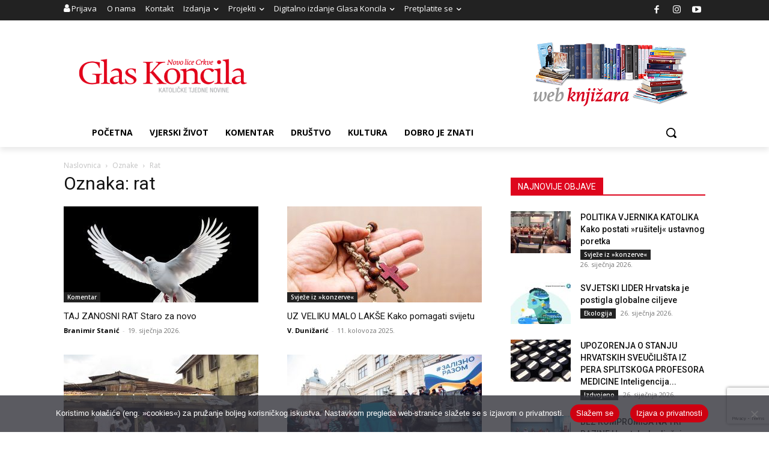

--- FILE ---
content_type: text/html; charset=utf-8
request_url: https://www.google.com/recaptcha/api2/anchor?ar=1&k=6LdAkoAUAAAAAIYRdkLx7_csStnjw-L6WY2aX7cP&co=aHR0cHM6Ly93d3cuZ2xhcy1rb25jaWxhLmhyOjQ0Mw..&hl=en&v=N67nZn4AqZkNcbeMu4prBgzg&size=invisible&anchor-ms=20000&execute-ms=30000&cb=ll0zptd92pez
body_size: 48899
content:
<!DOCTYPE HTML><html dir="ltr" lang="en"><head><meta http-equiv="Content-Type" content="text/html; charset=UTF-8">
<meta http-equiv="X-UA-Compatible" content="IE=edge">
<title>reCAPTCHA</title>
<style type="text/css">
/* cyrillic-ext */
@font-face {
  font-family: 'Roboto';
  font-style: normal;
  font-weight: 400;
  font-stretch: 100%;
  src: url(//fonts.gstatic.com/s/roboto/v48/KFO7CnqEu92Fr1ME7kSn66aGLdTylUAMa3GUBHMdazTgWw.woff2) format('woff2');
  unicode-range: U+0460-052F, U+1C80-1C8A, U+20B4, U+2DE0-2DFF, U+A640-A69F, U+FE2E-FE2F;
}
/* cyrillic */
@font-face {
  font-family: 'Roboto';
  font-style: normal;
  font-weight: 400;
  font-stretch: 100%;
  src: url(//fonts.gstatic.com/s/roboto/v48/KFO7CnqEu92Fr1ME7kSn66aGLdTylUAMa3iUBHMdazTgWw.woff2) format('woff2');
  unicode-range: U+0301, U+0400-045F, U+0490-0491, U+04B0-04B1, U+2116;
}
/* greek-ext */
@font-face {
  font-family: 'Roboto';
  font-style: normal;
  font-weight: 400;
  font-stretch: 100%;
  src: url(//fonts.gstatic.com/s/roboto/v48/KFO7CnqEu92Fr1ME7kSn66aGLdTylUAMa3CUBHMdazTgWw.woff2) format('woff2');
  unicode-range: U+1F00-1FFF;
}
/* greek */
@font-face {
  font-family: 'Roboto';
  font-style: normal;
  font-weight: 400;
  font-stretch: 100%;
  src: url(//fonts.gstatic.com/s/roboto/v48/KFO7CnqEu92Fr1ME7kSn66aGLdTylUAMa3-UBHMdazTgWw.woff2) format('woff2');
  unicode-range: U+0370-0377, U+037A-037F, U+0384-038A, U+038C, U+038E-03A1, U+03A3-03FF;
}
/* math */
@font-face {
  font-family: 'Roboto';
  font-style: normal;
  font-weight: 400;
  font-stretch: 100%;
  src: url(//fonts.gstatic.com/s/roboto/v48/KFO7CnqEu92Fr1ME7kSn66aGLdTylUAMawCUBHMdazTgWw.woff2) format('woff2');
  unicode-range: U+0302-0303, U+0305, U+0307-0308, U+0310, U+0312, U+0315, U+031A, U+0326-0327, U+032C, U+032F-0330, U+0332-0333, U+0338, U+033A, U+0346, U+034D, U+0391-03A1, U+03A3-03A9, U+03B1-03C9, U+03D1, U+03D5-03D6, U+03F0-03F1, U+03F4-03F5, U+2016-2017, U+2034-2038, U+203C, U+2040, U+2043, U+2047, U+2050, U+2057, U+205F, U+2070-2071, U+2074-208E, U+2090-209C, U+20D0-20DC, U+20E1, U+20E5-20EF, U+2100-2112, U+2114-2115, U+2117-2121, U+2123-214F, U+2190, U+2192, U+2194-21AE, U+21B0-21E5, U+21F1-21F2, U+21F4-2211, U+2213-2214, U+2216-22FF, U+2308-230B, U+2310, U+2319, U+231C-2321, U+2336-237A, U+237C, U+2395, U+239B-23B7, U+23D0, U+23DC-23E1, U+2474-2475, U+25AF, U+25B3, U+25B7, U+25BD, U+25C1, U+25CA, U+25CC, U+25FB, U+266D-266F, U+27C0-27FF, U+2900-2AFF, U+2B0E-2B11, U+2B30-2B4C, U+2BFE, U+3030, U+FF5B, U+FF5D, U+1D400-1D7FF, U+1EE00-1EEFF;
}
/* symbols */
@font-face {
  font-family: 'Roboto';
  font-style: normal;
  font-weight: 400;
  font-stretch: 100%;
  src: url(//fonts.gstatic.com/s/roboto/v48/KFO7CnqEu92Fr1ME7kSn66aGLdTylUAMaxKUBHMdazTgWw.woff2) format('woff2');
  unicode-range: U+0001-000C, U+000E-001F, U+007F-009F, U+20DD-20E0, U+20E2-20E4, U+2150-218F, U+2190, U+2192, U+2194-2199, U+21AF, U+21E6-21F0, U+21F3, U+2218-2219, U+2299, U+22C4-22C6, U+2300-243F, U+2440-244A, U+2460-24FF, U+25A0-27BF, U+2800-28FF, U+2921-2922, U+2981, U+29BF, U+29EB, U+2B00-2BFF, U+4DC0-4DFF, U+FFF9-FFFB, U+10140-1018E, U+10190-1019C, U+101A0, U+101D0-101FD, U+102E0-102FB, U+10E60-10E7E, U+1D2C0-1D2D3, U+1D2E0-1D37F, U+1F000-1F0FF, U+1F100-1F1AD, U+1F1E6-1F1FF, U+1F30D-1F30F, U+1F315, U+1F31C, U+1F31E, U+1F320-1F32C, U+1F336, U+1F378, U+1F37D, U+1F382, U+1F393-1F39F, U+1F3A7-1F3A8, U+1F3AC-1F3AF, U+1F3C2, U+1F3C4-1F3C6, U+1F3CA-1F3CE, U+1F3D4-1F3E0, U+1F3ED, U+1F3F1-1F3F3, U+1F3F5-1F3F7, U+1F408, U+1F415, U+1F41F, U+1F426, U+1F43F, U+1F441-1F442, U+1F444, U+1F446-1F449, U+1F44C-1F44E, U+1F453, U+1F46A, U+1F47D, U+1F4A3, U+1F4B0, U+1F4B3, U+1F4B9, U+1F4BB, U+1F4BF, U+1F4C8-1F4CB, U+1F4D6, U+1F4DA, U+1F4DF, U+1F4E3-1F4E6, U+1F4EA-1F4ED, U+1F4F7, U+1F4F9-1F4FB, U+1F4FD-1F4FE, U+1F503, U+1F507-1F50B, U+1F50D, U+1F512-1F513, U+1F53E-1F54A, U+1F54F-1F5FA, U+1F610, U+1F650-1F67F, U+1F687, U+1F68D, U+1F691, U+1F694, U+1F698, U+1F6AD, U+1F6B2, U+1F6B9-1F6BA, U+1F6BC, U+1F6C6-1F6CF, U+1F6D3-1F6D7, U+1F6E0-1F6EA, U+1F6F0-1F6F3, U+1F6F7-1F6FC, U+1F700-1F7FF, U+1F800-1F80B, U+1F810-1F847, U+1F850-1F859, U+1F860-1F887, U+1F890-1F8AD, U+1F8B0-1F8BB, U+1F8C0-1F8C1, U+1F900-1F90B, U+1F93B, U+1F946, U+1F984, U+1F996, U+1F9E9, U+1FA00-1FA6F, U+1FA70-1FA7C, U+1FA80-1FA89, U+1FA8F-1FAC6, U+1FACE-1FADC, U+1FADF-1FAE9, U+1FAF0-1FAF8, U+1FB00-1FBFF;
}
/* vietnamese */
@font-face {
  font-family: 'Roboto';
  font-style: normal;
  font-weight: 400;
  font-stretch: 100%;
  src: url(//fonts.gstatic.com/s/roboto/v48/KFO7CnqEu92Fr1ME7kSn66aGLdTylUAMa3OUBHMdazTgWw.woff2) format('woff2');
  unicode-range: U+0102-0103, U+0110-0111, U+0128-0129, U+0168-0169, U+01A0-01A1, U+01AF-01B0, U+0300-0301, U+0303-0304, U+0308-0309, U+0323, U+0329, U+1EA0-1EF9, U+20AB;
}
/* latin-ext */
@font-face {
  font-family: 'Roboto';
  font-style: normal;
  font-weight: 400;
  font-stretch: 100%;
  src: url(//fonts.gstatic.com/s/roboto/v48/KFO7CnqEu92Fr1ME7kSn66aGLdTylUAMa3KUBHMdazTgWw.woff2) format('woff2');
  unicode-range: U+0100-02BA, U+02BD-02C5, U+02C7-02CC, U+02CE-02D7, U+02DD-02FF, U+0304, U+0308, U+0329, U+1D00-1DBF, U+1E00-1E9F, U+1EF2-1EFF, U+2020, U+20A0-20AB, U+20AD-20C0, U+2113, U+2C60-2C7F, U+A720-A7FF;
}
/* latin */
@font-face {
  font-family: 'Roboto';
  font-style: normal;
  font-weight: 400;
  font-stretch: 100%;
  src: url(//fonts.gstatic.com/s/roboto/v48/KFO7CnqEu92Fr1ME7kSn66aGLdTylUAMa3yUBHMdazQ.woff2) format('woff2');
  unicode-range: U+0000-00FF, U+0131, U+0152-0153, U+02BB-02BC, U+02C6, U+02DA, U+02DC, U+0304, U+0308, U+0329, U+2000-206F, U+20AC, U+2122, U+2191, U+2193, U+2212, U+2215, U+FEFF, U+FFFD;
}
/* cyrillic-ext */
@font-face {
  font-family: 'Roboto';
  font-style: normal;
  font-weight: 500;
  font-stretch: 100%;
  src: url(//fonts.gstatic.com/s/roboto/v48/KFO7CnqEu92Fr1ME7kSn66aGLdTylUAMa3GUBHMdazTgWw.woff2) format('woff2');
  unicode-range: U+0460-052F, U+1C80-1C8A, U+20B4, U+2DE0-2DFF, U+A640-A69F, U+FE2E-FE2F;
}
/* cyrillic */
@font-face {
  font-family: 'Roboto';
  font-style: normal;
  font-weight: 500;
  font-stretch: 100%;
  src: url(//fonts.gstatic.com/s/roboto/v48/KFO7CnqEu92Fr1ME7kSn66aGLdTylUAMa3iUBHMdazTgWw.woff2) format('woff2');
  unicode-range: U+0301, U+0400-045F, U+0490-0491, U+04B0-04B1, U+2116;
}
/* greek-ext */
@font-face {
  font-family: 'Roboto';
  font-style: normal;
  font-weight: 500;
  font-stretch: 100%;
  src: url(//fonts.gstatic.com/s/roboto/v48/KFO7CnqEu92Fr1ME7kSn66aGLdTylUAMa3CUBHMdazTgWw.woff2) format('woff2');
  unicode-range: U+1F00-1FFF;
}
/* greek */
@font-face {
  font-family: 'Roboto';
  font-style: normal;
  font-weight: 500;
  font-stretch: 100%;
  src: url(//fonts.gstatic.com/s/roboto/v48/KFO7CnqEu92Fr1ME7kSn66aGLdTylUAMa3-UBHMdazTgWw.woff2) format('woff2');
  unicode-range: U+0370-0377, U+037A-037F, U+0384-038A, U+038C, U+038E-03A1, U+03A3-03FF;
}
/* math */
@font-face {
  font-family: 'Roboto';
  font-style: normal;
  font-weight: 500;
  font-stretch: 100%;
  src: url(//fonts.gstatic.com/s/roboto/v48/KFO7CnqEu92Fr1ME7kSn66aGLdTylUAMawCUBHMdazTgWw.woff2) format('woff2');
  unicode-range: U+0302-0303, U+0305, U+0307-0308, U+0310, U+0312, U+0315, U+031A, U+0326-0327, U+032C, U+032F-0330, U+0332-0333, U+0338, U+033A, U+0346, U+034D, U+0391-03A1, U+03A3-03A9, U+03B1-03C9, U+03D1, U+03D5-03D6, U+03F0-03F1, U+03F4-03F5, U+2016-2017, U+2034-2038, U+203C, U+2040, U+2043, U+2047, U+2050, U+2057, U+205F, U+2070-2071, U+2074-208E, U+2090-209C, U+20D0-20DC, U+20E1, U+20E5-20EF, U+2100-2112, U+2114-2115, U+2117-2121, U+2123-214F, U+2190, U+2192, U+2194-21AE, U+21B0-21E5, U+21F1-21F2, U+21F4-2211, U+2213-2214, U+2216-22FF, U+2308-230B, U+2310, U+2319, U+231C-2321, U+2336-237A, U+237C, U+2395, U+239B-23B7, U+23D0, U+23DC-23E1, U+2474-2475, U+25AF, U+25B3, U+25B7, U+25BD, U+25C1, U+25CA, U+25CC, U+25FB, U+266D-266F, U+27C0-27FF, U+2900-2AFF, U+2B0E-2B11, U+2B30-2B4C, U+2BFE, U+3030, U+FF5B, U+FF5D, U+1D400-1D7FF, U+1EE00-1EEFF;
}
/* symbols */
@font-face {
  font-family: 'Roboto';
  font-style: normal;
  font-weight: 500;
  font-stretch: 100%;
  src: url(//fonts.gstatic.com/s/roboto/v48/KFO7CnqEu92Fr1ME7kSn66aGLdTylUAMaxKUBHMdazTgWw.woff2) format('woff2');
  unicode-range: U+0001-000C, U+000E-001F, U+007F-009F, U+20DD-20E0, U+20E2-20E4, U+2150-218F, U+2190, U+2192, U+2194-2199, U+21AF, U+21E6-21F0, U+21F3, U+2218-2219, U+2299, U+22C4-22C6, U+2300-243F, U+2440-244A, U+2460-24FF, U+25A0-27BF, U+2800-28FF, U+2921-2922, U+2981, U+29BF, U+29EB, U+2B00-2BFF, U+4DC0-4DFF, U+FFF9-FFFB, U+10140-1018E, U+10190-1019C, U+101A0, U+101D0-101FD, U+102E0-102FB, U+10E60-10E7E, U+1D2C0-1D2D3, U+1D2E0-1D37F, U+1F000-1F0FF, U+1F100-1F1AD, U+1F1E6-1F1FF, U+1F30D-1F30F, U+1F315, U+1F31C, U+1F31E, U+1F320-1F32C, U+1F336, U+1F378, U+1F37D, U+1F382, U+1F393-1F39F, U+1F3A7-1F3A8, U+1F3AC-1F3AF, U+1F3C2, U+1F3C4-1F3C6, U+1F3CA-1F3CE, U+1F3D4-1F3E0, U+1F3ED, U+1F3F1-1F3F3, U+1F3F5-1F3F7, U+1F408, U+1F415, U+1F41F, U+1F426, U+1F43F, U+1F441-1F442, U+1F444, U+1F446-1F449, U+1F44C-1F44E, U+1F453, U+1F46A, U+1F47D, U+1F4A3, U+1F4B0, U+1F4B3, U+1F4B9, U+1F4BB, U+1F4BF, U+1F4C8-1F4CB, U+1F4D6, U+1F4DA, U+1F4DF, U+1F4E3-1F4E6, U+1F4EA-1F4ED, U+1F4F7, U+1F4F9-1F4FB, U+1F4FD-1F4FE, U+1F503, U+1F507-1F50B, U+1F50D, U+1F512-1F513, U+1F53E-1F54A, U+1F54F-1F5FA, U+1F610, U+1F650-1F67F, U+1F687, U+1F68D, U+1F691, U+1F694, U+1F698, U+1F6AD, U+1F6B2, U+1F6B9-1F6BA, U+1F6BC, U+1F6C6-1F6CF, U+1F6D3-1F6D7, U+1F6E0-1F6EA, U+1F6F0-1F6F3, U+1F6F7-1F6FC, U+1F700-1F7FF, U+1F800-1F80B, U+1F810-1F847, U+1F850-1F859, U+1F860-1F887, U+1F890-1F8AD, U+1F8B0-1F8BB, U+1F8C0-1F8C1, U+1F900-1F90B, U+1F93B, U+1F946, U+1F984, U+1F996, U+1F9E9, U+1FA00-1FA6F, U+1FA70-1FA7C, U+1FA80-1FA89, U+1FA8F-1FAC6, U+1FACE-1FADC, U+1FADF-1FAE9, U+1FAF0-1FAF8, U+1FB00-1FBFF;
}
/* vietnamese */
@font-face {
  font-family: 'Roboto';
  font-style: normal;
  font-weight: 500;
  font-stretch: 100%;
  src: url(//fonts.gstatic.com/s/roboto/v48/KFO7CnqEu92Fr1ME7kSn66aGLdTylUAMa3OUBHMdazTgWw.woff2) format('woff2');
  unicode-range: U+0102-0103, U+0110-0111, U+0128-0129, U+0168-0169, U+01A0-01A1, U+01AF-01B0, U+0300-0301, U+0303-0304, U+0308-0309, U+0323, U+0329, U+1EA0-1EF9, U+20AB;
}
/* latin-ext */
@font-face {
  font-family: 'Roboto';
  font-style: normal;
  font-weight: 500;
  font-stretch: 100%;
  src: url(//fonts.gstatic.com/s/roboto/v48/KFO7CnqEu92Fr1ME7kSn66aGLdTylUAMa3KUBHMdazTgWw.woff2) format('woff2');
  unicode-range: U+0100-02BA, U+02BD-02C5, U+02C7-02CC, U+02CE-02D7, U+02DD-02FF, U+0304, U+0308, U+0329, U+1D00-1DBF, U+1E00-1E9F, U+1EF2-1EFF, U+2020, U+20A0-20AB, U+20AD-20C0, U+2113, U+2C60-2C7F, U+A720-A7FF;
}
/* latin */
@font-face {
  font-family: 'Roboto';
  font-style: normal;
  font-weight: 500;
  font-stretch: 100%;
  src: url(//fonts.gstatic.com/s/roboto/v48/KFO7CnqEu92Fr1ME7kSn66aGLdTylUAMa3yUBHMdazQ.woff2) format('woff2');
  unicode-range: U+0000-00FF, U+0131, U+0152-0153, U+02BB-02BC, U+02C6, U+02DA, U+02DC, U+0304, U+0308, U+0329, U+2000-206F, U+20AC, U+2122, U+2191, U+2193, U+2212, U+2215, U+FEFF, U+FFFD;
}
/* cyrillic-ext */
@font-face {
  font-family: 'Roboto';
  font-style: normal;
  font-weight: 900;
  font-stretch: 100%;
  src: url(//fonts.gstatic.com/s/roboto/v48/KFO7CnqEu92Fr1ME7kSn66aGLdTylUAMa3GUBHMdazTgWw.woff2) format('woff2');
  unicode-range: U+0460-052F, U+1C80-1C8A, U+20B4, U+2DE0-2DFF, U+A640-A69F, U+FE2E-FE2F;
}
/* cyrillic */
@font-face {
  font-family: 'Roboto';
  font-style: normal;
  font-weight: 900;
  font-stretch: 100%;
  src: url(//fonts.gstatic.com/s/roboto/v48/KFO7CnqEu92Fr1ME7kSn66aGLdTylUAMa3iUBHMdazTgWw.woff2) format('woff2');
  unicode-range: U+0301, U+0400-045F, U+0490-0491, U+04B0-04B1, U+2116;
}
/* greek-ext */
@font-face {
  font-family: 'Roboto';
  font-style: normal;
  font-weight: 900;
  font-stretch: 100%;
  src: url(//fonts.gstatic.com/s/roboto/v48/KFO7CnqEu92Fr1ME7kSn66aGLdTylUAMa3CUBHMdazTgWw.woff2) format('woff2');
  unicode-range: U+1F00-1FFF;
}
/* greek */
@font-face {
  font-family: 'Roboto';
  font-style: normal;
  font-weight: 900;
  font-stretch: 100%;
  src: url(//fonts.gstatic.com/s/roboto/v48/KFO7CnqEu92Fr1ME7kSn66aGLdTylUAMa3-UBHMdazTgWw.woff2) format('woff2');
  unicode-range: U+0370-0377, U+037A-037F, U+0384-038A, U+038C, U+038E-03A1, U+03A3-03FF;
}
/* math */
@font-face {
  font-family: 'Roboto';
  font-style: normal;
  font-weight: 900;
  font-stretch: 100%;
  src: url(//fonts.gstatic.com/s/roboto/v48/KFO7CnqEu92Fr1ME7kSn66aGLdTylUAMawCUBHMdazTgWw.woff2) format('woff2');
  unicode-range: U+0302-0303, U+0305, U+0307-0308, U+0310, U+0312, U+0315, U+031A, U+0326-0327, U+032C, U+032F-0330, U+0332-0333, U+0338, U+033A, U+0346, U+034D, U+0391-03A1, U+03A3-03A9, U+03B1-03C9, U+03D1, U+03D5-03D6, U+03F0-03F1, U+03F4-03F5, U+2016-2017, U+2034-2038, U+203C, U+2040, U+2043, U+2047, U+2050, U+2057, U+205F, U+2070-2071, U+2074-208E, U+2090-209C, U+20D0-20DC, U+20E1, U+20E5-20EF, U+2100-2112, U+2114-2115, U+2117-2121, U+2123-214F, U+2190, U+2192, U+2194-21AE, U+21B0-21E5, U+21F1-21F2, U+21F4-2211, U+2213-2214, U+2216-22FF, U+2308-230B, U+2310, U+2319, U+231C-2321, U+2336-237A, U+237C, U+2395, U+239B-23B7, U+23D0, U+23DC-23E1, U+2474-2475, U+25AF, U+25B3, U+25B7, U+25BD, U+25C1, U+25CA, U+25CC, U+25FB, U+266D-266F, U+27C0-27FF, U+2900-2AFF, U+2B0E-2B11, U+2B30-2B4C, U+2BFE, U+3030, U+FF5B, U+FF5D, U+1D400-1D7FF, U+1EE00-1EEFF;
}
/* symbols */
@font-face {
  font-family: 'Roboto';
  font-style: normal;
  font-weight: 900;
  font-stretch: 100%;
  src: url(//fonts.gstatic.com/s/roboto/v48/KFO7CnqEu92Fr1ME7kSn66aGLdTylUAMaxKUBHMdazTgWw.woff2) format('woff2');
  unicode-range: U+0001-000C, U+000E-001F, U+007F-009F, U+20DD-20E0, U+20E2-20E4, U+2150-218F, U+2190, U+2192, U+2194-2199, U+21AF, U+21E6-21F0, U+21F3, U+2218-2219, U+2299, U+22C4-22C6, U+2300-243F, U+2440-244A, U+2460-24FF, U+25A0-27BF, U+2800-28FF, U+2921-2922, U+2981, U+29BF, U+29EB, U+2B00-2BFF, U+4DC0-4DFF, U+FFF9-FFFB, U+10140-1018E, U+10190-1019C, U+101A0, U+101D0-101FD, U+102E0-102FB, U+10E60-10E7E, U+1D2C0-1D2D3, U+1D2E0-1D37F, U+1F000-1F0FF, U+1F100-1F1AD, U+1F1E6-1F1FF, U+1F30D-1F30F, U+1F315, U+1F31C, U+1F31E, U+1F320-1F32C, U+1F336, U+1F378, U+1F37D, U+1F382, U+1F393-1F39F, U+1F3A7-1F3A8, U+1F3AC-1F3AF, U+1F3C2, U+1F3C4-1F3C6, U+1F3CA-1F3CE, U+1F3D4-1F3E0, U+1F3ED, U+1F3F1-1F3F3, U+1F3F5-1F3F7, U+1F408, U+1F415, U+1F41F, U+1F426, U+1F43F, U+1F441-1F442, U+1F444, U+1F446-1F449, U+1F44C-1F44E, U+1F453, U+1F46A, U+1F47D, U+1F4A3, U+1F4B0, U+1F4B3, U+1F4B9, U+1F4BB, U+1F4BF, U+1F4C8-1F4CB, U+1F4D6, U+1F4DA, U+1F4DF, U+1F4E3-1F4E6, U+1F4EA-1F4ED, U+1F4F7, U+1F4F9-1F4FB, U+1F4FD-1F4FE, U+1F503, U+1F507-1F50B, U+1F50D, U+1F512-1F513, U+1F53E-1F54A, U+1F54F-1F5FA, U+1F610, U+1F650-1F67F, U+1F687, U+1F68D, U+1F691, U+1F694, U+1F698, U+1F6AD, U+1F6B2, U+1F6B9-1F6BA, U+1F6BC, U+1F6C6-1F6CF, U+1F6D3-1F6D7, U+1F6E0-1F6EA, U+1F6F0-1F6F3, U+1F6F7-1F6FC, U+1F700-1F7FF, U+1F800-1F80B, U+1F810-1F847, U+1F850-1F859, U+1F860-1F887, U+1F890-1F8AD, U+1F8B0-1F8BB, U+1F8C0-1F8C1, U+1F900-1F90B, U+1F93B, U+1F946, U+1F984, U+1F996, U+1F9E9, U+1FA00-1FA6F, U+1FA70-1FA7C, U+1FA80-1FA89, U+1FA8F-1FAC6, U+1FACE-1FADC, U+1FADF-1FAE9, U+1FAF0-1FAF8, U+1FB00-1FBFF;
}
/* vietnamese */
@font-face {
  font-family: 'Roboto';
  font-style: normal;
  font-weight: 900;
  font-stretch: 100%;
  src: url(//fonts.gstatic.com/s/roboto/v48/KFO7CnqEu92Fr1ME7kSn66aGLdTylUAMa3OUBHMdazTgWw.woff2) format('woff2');
  unicode-range: U+0102-0103, U+0110-0111, U+0128-0129, U+0168-0169, U+01A0-01A1, U+01AF-01B0, U+0300-0301, U+0303-0304, U+0308-0309, U+0323, U+0329, U+1EA0-1EF9, U+20AB;
}
/* latin-ext */
@font-face {
  font-family: 'Roboto';
  font-style: normal;
  font-weight: 900;
  font-stretch: 100%;
  src: url(//fonts.gstatic.com/s/roboto/v48/KFO7CnqEu92Fr1ME7kSn66aGLdTylUAMa3KUBHMdazTgWw.woff2) format('woff2');
  unicode-range: U+0100-02BA, U+02BD-02C5, U+02C7-02CC, U+02CE-02D7, U+02DD-02FF, U+0304, U+0308, U+0329, U+1D00-1DBF, U+1E00-1E9F, U+1EF2-1EFF, U+2020, U+20A0-20AB, U+20AD-20C0, U+2113, U+2C60-2C7F, U+A720-A7FF;
}
/* latin */
@font-face {
  font-family: 'Roboto';
  font-style: normal;
  font-weight: 900;
  font-stretch: 100%;
  src: url(//fonts.gstatic.com/s/roboto/v48/KFO7CnqEu92Fr1ME7kSn66aGLdTylUAMa3yUBHMdazQ.woff2) format('woff2');
  unicode-range: U+0000-00FF, U+0131, U+0152-0153, U+02BB-02BC, U+02C6, U+02DA, U+02DC, U+0304, U+0308, U+0329, U+2000-206F, U+20AC, U+2122, U+2191, U+2193, U+2212, U+2215, U+FEFF, U+FFFD;
}

</style>
<link rel="stylesheet" type="text/css" href="https://www.gstatic.com/recaptcha/releases/N67nZn4AqZkNcbeMu4prBgzg/styles__ltr.css">
<script nonce="tMaxUFMQUlEX5kJ638u2JA" type="text/javascript">window['__recaptcha_api'] = 'https://www.google.com/recaptcha/api2/';</script>
<script type="text/javascript" src="https://www.gstatic.com/recaptcha/releases/N67nZn4AqZkNcbeMu4prBgzg/recaptcha__en.js" nonce="tMaxUFMQUlEX5kJ638u2JA">
      
    </script></head>
<body><div id="rc-anchor-alert" class="rc-anchor-alert"></div>
<input type="hidden" id="recaptcha-token" value="[base64]">
<script type="text/javascript" nonce="tMaxUFMQUlEX5kJ638u2JA">
      recaptcha.anchor.Main.init("[\x22ainput\x22,[\x22bgdata\x22,\x22\x22,\[base64]/[base64]/MjU1Ong/[base64]/[base64]/[base64]/[base64]/[base64]/[base64]/[base64]/[base64]/[base64]/[base64]/[base64]/[base64]/[base64]/[base64]/[base64]\\u003d\x22,\[base64]\\u003d\x22,\x22w43Cky5PwoHDqSfCmMKlTMKQw5vClS1cw45BDMOYw4V1A1XCqW9Xc8OGwq3DjMOMw5zCkzhqwqgAHzXDqSvCtHTDlsOyWBs9w5vDgsOkw6/Dm8KLwovCgcOgOwzCrMK0w5/DqnYDwrvClXHDqMOWZcKXwpjCnMK0dznDi13CqcKDNMKowqzCl05mw7LCsMOSw717O8KjAU/[base64]/DkkgOR8KvawnCusOfJE5yCG3Dt8Oawp7CgxQEYMO0w6TCpwBAFVnDgTLDlX8Wwqt3IsK8w63Cm8KbDQsWw4LCjxzCkBNDwoE/w5LCj2YObio2wqLCkMKLAMKcAgTCp0rDnsKWwpzDqG5lc8KgZUHDthrCucORwpx+SBPCicKHYxcWHwTDlcOQwpxnw6nDosO9w6TCucOLwr3CqhbCsVk9OkNVw77CncO/FT3DsMO6wpVtwr3DrsObwoDCvcOWw6jCs8OhwrvCu8KBMMOSc8K7wqzCkWd0w7/CsjU+X8O5Fg0bA8Okw49owq5Uw4fDt8OjLUpzwrEyZsOfwohCw7TCnkPCnXLCkGkgwonCv2tpw4l2D1fCvXXDq8OjMcOjQS4hQMKre8O/FnfDth/Cr8KjZhrDg8OFwrjCrSwzQMOuSMO9w7AjX8OEw6/CpC4hw57ClsOMPiPDvSnCqcKTw4XDryrDlkUpV8KKOAXDnWDCusOcw5sabcKOfQU2fcK1w7PClwnDucKCCMOXw5PDrcKPwqMdQj/CjnjDoS4Vw7BFwr7DrMKKw73CtcKQw4bDuAh/eMKqd3IqcErDl0A4wpXDhVXCsELCpsOuwrRiw7cWLMKWWcOEXMKsw5dNXB7DncKqw5VbY8OURxDCiMKmwrrDsMOYRw7Cth4qcMKrw63Co0PCr1XClCXCosK8H8O+w5tLJsOAeDcwLsOHw43Dt8KYwpZgVWHDlMOfw6PCo27Dsh3DkFcxOcOgRcO/wrTCpsOGwq3DjDPDuMKuRcK6AH7DgcKEwoVYe3zDkCfDgsKNbjZcw55dw51Hw5NAw5LCq8OqcMOVw4fDosO9chIpwq8pw5UFY8OsLW9rwpxWwqPCtcOyfhhWDMO3wq3Cp8OiwpTCnh4CLMOaBcK7ZR8xaE/CmFgmw7PDtcO/wrLCksKCw4LDoMKewqU7wqjDvAoiwpIiCRZCbcK/w4XDvAjCmAjClj9/w6DCqcOREUjCkzR7e1vCnFHCt0QAwplgw6XDucKVw43DgnnDhMKOw7nCjsOuw5doDcOiDcOeECN+O3waScKGw4tgwpBEwr4Sw6wCw795w7wnw7PDjsOSMS9WwpFMcxjDtsKiNsOVw5zCmcKHEsOaPSbDhBLCosKddy/CtsKCwpXCj8Owb8O7fMOfLcKYHzHDmcKwTD0Rwqt1HcOEw5Yyw53Dt8KQOzRVwo4TbMKHOcKYPzbDs17DlMK1esOWdcOJeMKrYFp8w4wGwosdw5JZLcOtwqnCnE3DtMO4w7HCtMOlw5PCu8KMw4/ChsKgw4/DujhHa190XsKbwpY6S1DCoRLDvCHCn8KzOcKew48aZ8KHBsKLecKBbWxvI8KSFhVAByzCrRPCqxdDFcONw5LCq8Ouw7YYOknDjWQjwrLDmAPCsWZ/wpjCicKaGDLDqVzCrsO2LWLCjizDt8OZBsOnc8KGwoLDjcK2wq0bw4/CtcOdLyzCnD/CgEPCi1JFw4LDskAnZV4nXsOHTcKmw5jDuMOeEcOtw4hcE8OCwonDqMK+wpjDt8KWwqHCggfCnArCtEFKP1LDuTXCqhbDssOTMcKCVmADLVrCtMOYD0PCuMKkw7TDi8OwDRAewpXDrAzDjcKMw759w6owKMKNfsKMWMKzCR/DqnXCisOcAmxKw4VOwo1awrXDv08SQFI/NsOmw6d6ZCrCmsOAWcK6KcKWw5Bew6XDgyzCg2fCmCbDmcKSecKFCSpcFitnaMKfE8OmIsOzJjQmw6DCrn3DhcOURsKtwrXDq8Oxw7BAd8K4w5LCrR/Dt8K/woHCs1ZFwrd1w6bCpsK0w7HClFDCix8mwobCsMKOw4cxwrbDsSlOwo/Cm2tPYsOhNMOyw4pIw7VOw7bCgsOIOC1qw7V3w53Cu2XCmnPDiEnDu0A/w59gTsKWWEfDrEABZ1JTQ8KswrrCqR5nw6vDosOiw7TDoF5EJ30Vw6TDjV3DnFUpWgdAY8KewogFbMObw6fDmDYtOMOUw6rCvsKiaMOKKsOIwpphasOvAjQ/SMOrw5jCosKFwrB9w6ogXWzClTbDr8KSw4rCssOxIT1gfWgjEFfCh2vCkzbCliRVwpPCrkHCsyzDmsK6w5UBwr4uF2ZPHMOgw73DlTcAwonCvgBQwq/CoW82w4IEw713w7ccwp7CmMOPPsOIwrh2QVhLw6PDjFjCocKZc1hqwqPCgT44NcKQIgoeFDhWGMOvwpDDmsKORcK+wpPDqw/DpSnChBABw7rCnQDDrzvDicOeWlgNwpbDiTHDvxnCm8KAZRkxVcKVw7x7PD3DqsKCw67CnMKsScOjwrYkQCgadQDCjQ7CusOUPcK/f0bCskRqXsKswrpSw4BkworCsMONwpfCqMKhL8OxSCzDlMOmwrrCtF9KwpU4ZMK4w5BpcsODMU7DhFzClDgnJsKfT1DDj8Kcwp7Cuz3DlzTChcKEYVdrwr/CsgLDmHvChDBSLMKie8OYDGjDgsKswpHDj8KfeSHCv2UYFMOjLcOnwrIkw6zCocOUGsKtw4rCuAnChC3Cv0M2SsKBeyMMw5XCsz9kZMOQwoPCoXDDmSMUwoBUwq0RGGfCkGLDn1DDvgPDnXTDnx/CgcOUwrQ/w4Nyw6HDnU1qwq19wrvCnELCicK2w7jDo8OFS8OZwohlAz9xwrPCkMOew6w0w5zCqcONQSTDpi3Ct0bCnsOeesOCw4hIw5dawrpTw5AEw4NIw6PDlsKxVMO6w47DqsKCZcKMSMKdCcKQKMOTw67CiS8Nw6g8wo0FwrfDsGHDrW3ChgvCgk/DqAfCohoJc04lw4rCpjfDuMKVFjwyFAPDs8KIczvCrxHCgArCt8K/[base64]/Dux0lF8OWHcKTbMKrw5XCkcO/PyzCusOeXMK8IsKXwrEnw6VswpfCscO4w7Fzwr3DhcKPwpYywpvDqXrCuzIBw4YQwqRxw5HDphZ3bsKTwq3DlMOrc1cRWcKWw7Vgw73Cung7w6fDocOvwr/DhMKDwoHCvMKtFcKmwqBnwqkjwrtYw7DCqzAJw5TCrVnDuwrDjUhRScKMw44ew54sV8Oiwp/Du8KeYjTCoyVxRwPCq8OdFcK5woXDtyrCrmcyVcKRw7RLw5x/GgEJw5rDpsK6QcOSD8OtwpJPw6rCu2XDvMO9AybCoF/[base64]/DshA9w4cqWcK5w4DClitzw54nAMKNw6TCqcOfwozCrcK1FcOCeR5OEwfCocOpw6g6wrloUnMjw6rDjFzDrMKzw7fCgMOzwqjDg8Oqwr8Kf8KjaA/Cq2TDmcOZwppOBsK8L2rCjzXDmMO3w6fDjsKPd2bCi8KSKxDDvWsrecKTwqvDncOUwokINUNGNm3Cg8Kqw50SU8OWMkrDgMKFbRzCocOqw6RtScKJLsKjfsKDKMKswqRdwqvCiw4awr5kw7XDmA1bwqLCrUQrwqrDt1seCcOMwq9bw7/Di2bCh0EQw6bCrMOtw7fCl8Ksw4tcF1l/QWXCiitOS8Kdb2DDmsK/[base64]/DsjNRRDc1ISgRV8KWwpZKwpZGARMjw5jCuRNvw7fCgWJhwqgjKkrCkVQhwprCq8Ksw6EfGVfCtjjDtcK5KcO0wqbDmmtiJ8KwwrHCscKYIXE0w47Cl8OTScODwoPDlyrDlVAeT8OiwpHDl8OyYsK2wqlRw5YwKCjDtcO1E0E/ODTDkEHCi8OXwonCt8Odw5vDrsOmesOCw7bDoQbDnlPDjVIcw7fDt8K7RsOmFsOLIB4awqUYw7cUahfCnx8twp7Dl3XCt3ErwoDDjz3CukFawrjCv3Aiw5dMw7vDiDDDrzEtw53DhW9tGy1WOxjClWM9DcOManfCn8O7fcOqwpRTKcKTwq/[base64]/DmR9kw7zCrQApY2hDwq96OcOfNcOow6DCv0rCo2rDqMKjWsOjSB1ccUE4w63Cu8OGw5zCnVobG1TDlQAuNcOJbAZIfhrDq2/DiCcHwrcwwpNxW8Kywqc0w6YmwrVYWsOsf0sTNCHCsQ/[base64]/[base64]/CusKDLQ7CiUHDv8KiQl4ZfgUaHwrCu8O9PMOnwoNXE8KKw7lGAiDCnSPCqFLCmn/Cs8KxZBTDucOcOsKJw7soa8OqOTTDrcK8KH0cWsK6ZA9uw4lbQ8KfYnXDucO1wrPCvRJrQsKJUhUzwrssw7LCjsOeM8KoQcOMw6FbwpbDlcKAw6XDo086AMOzw7l1wpjDq3kMw7zDkxrClsKvwppqwpXDhlTDggVvwoVyEcO0wq3CrU3DqsO/wpfDuMOhw6hXKcOIwocjO8KYScKPasKtwrvDuQ5Hw61KQHs0TUg9UC3DscKUAynDhMO8RsO5w5zCmEHCicKbLEw+OcOsUBtJTcOAKzbDlAcfbcK1w4/DqsKMM03DmmrDsMOEw57CosKpf8Oyw5vCpAfDosKqw6Jnw4EbExfDo2sbwrN9wqRBOx5UwpHCucKQOsO6fn/[base64]/H8KOUkfClnwYwpXCn2oYO3sbMizDonvCpD3CoMKOVmJswr9UwppHw4TDhMO1Q0Qaw5DCtMKgwqDDoMKEwrDDtcOTb1nDmRk4CMKbwrPDpFtPwpJOdi/Cgnd2w7XCr8K2OA/CvcKzPMOVw53DtBYmBcOHwrrClANFNMOPw4Ejw41Cw4HDuArDpRM2FMO5w4sEw6slw4JjPcKxfR7ChcKtw4IIHcO3YMKKcXXDjMKZLQZ+w6E/w7XCs8KQXDXCtsOKR8K1OMKnYsOUdcK/OMKfwr7ClwwEwqR/[base64]/CtD15GXDDscOfw4M6VTUAw7nDrxzCh8O/w7grw7vDmyrDmwJBe2DDsWzDk2AEGUbDmQzCkcKYwrbCh8OPw4kVQcO4f8Orw4jDjwDCnEnCojXDuhrDgEPCqsKuw7s4woMww5poTHrChMOkwrXDkMKcw4nChiDDu8Klw7FhEQgSw4UCw40gFDPCnMO4wqosw4d2bzPCr8O8O8KlZncPwpV+MGPCkMK/woXDiMKFZnDCmz/CisOZVsKhK8KLw6LCgcK/[base64]/[base64]/DkiYuehzDvUh2cxojwq/CocODc8Onw48hw6vDhl/ChcOFWGrCrsOGwrHDgkUnw54ZwqPCoWXDosOkwoQ8wolzJgHDkCnCu8KFw40Gw53DncKlwrrCk8KJKj84w5zDqCZuKE/[base64]/CtsOEw6HCr8O5w6dvwqLCq8ORw5/DocODcn01DsK9wo0Xw6nDmlAnWmvDqBArcMORwpvCqsKDwo9qB8KaIcOCd8Kew43CiD1kBMO0w7DDtH/DvcODUyYgwqjDsBo2FsOafU7DrMOnw4U/wopjwrDDriRnw4TDl8OSw7zDu0hswqDDjcOYNUNBwoPCjcKXXsKHwq5UfEt/woUtwrjDkysKwo/Dmiple3jDlxbCiSnDo8OTH8OUwrtycmLCpQDDs1HCmkLCunlnw65jwphnw6fCjy7DuDHClsOqQXnDkWzDu8KpfMKEHggJHmjDqyoDwovCocOnwrnCtsOZw6LCtwTCg2zDvG/DjyXDhMKdWcKewrRywrFhV0lewobCs0tmw44XAl5Cw4xkBcKJIVDCoFEQwpIre8OhNsKswqFAw7rDr8OsXcONA8OdH1M0w7fDhMKhA1lKf8KUwq06wo/DpTbDt1HDu8KSwpIyRRsRRW0vwqB0w7cKw4txw5N8MlkME3bCqTg8w4BBwql0w7LCu8KIw6rDmQTCp8KwUhLDiTjDl8Kxw5llwoc+ahDCpcKHMSx8SUJsKhDDlEZ2w4/Dp8OfNcO0ZMK6TQgQw4V0wovDmMKIwr9HEcOUw4lqe8ONw7IZw4kWJms0w4jDnsO8wp/[base64]/Ckx/CkXBXImzCmx0xPCwNMsKpw7jDnzTDnsKocUw9wo5vwrLCgk0mPsKNKwLDvDAcw6fCrQk7QMOVw4bCviNKLB3CnsK0bR0CVDzCuFRwwqZew5M3d2Z6w70rAMOjb8KHGyUGSnURw4rCrcOwSjXDvz4+FAjCnU9KecKOM8Kew7ZGV3BCw64twpzCsB7Cs8Okw7N2NE/DusKuanbCuy8uw7VMMg97VAFfwrPDtcOIw7rCgcK2wrrDiV/DhQZJGcKkwrxrVMKxEU/Cp0B8woPCssKxwqXDt8Omw4nDpCnCuDrDscO3wrsowpPCmcOycT5LdMKbw4fDi23CiSfClRDCqsK9PBZbBUAOH2BFw7hSw6J+wo/CvsKbwo9Ew6fDjWDCo3nDlhceH8K4OkNhO8KxIsO3wqfCo8KdVWdNw7/Du8K3wrJdwrnDo8KuF0bDrcKGbQ/CnGY7wpc9R8KjWWlMw6B8wqEHwrPDg2vChRYsw73DoMK3w6NxWMObwqPDvcKbwrzDoFLCozpnSBvCvMK4PAkrwrBqwp9Gw5DDgghYPsOJSGcHUV3CoMKpwp3Ds2sRwrQVKQIAXCFHw7l8Ej4ew5NOw7o2JgRnwpfDjcK4w6jCqMOFwoovPMOywqXClsK/Hx/Drl3CpMKXAMKRYsKWw43Di8K4BQdddAzCjkh+T8OQd8KnNEV4QntNwpF8wr7Cq8OiYD86PMKnwrfDisOmJsOiwpXDqMKRHE7Dtl0nw7gGBw0xwoJYwqHDp8O4XsOlcAl3eMKqw4ojZFV5S2HDgsOsw7BNw6vDpFbCnDgUciR2wqBkw7PDt8OYwotuwoDDqh/Ds8OiLMK1wqnDnsOcWEjDoSXCs8K3wqoNX1BFw4oPwrBqwoXCn2PDlDQqI8O9ZBFMwqHCjRLCjsK0DsKnD8KrQMK/w5XDlcKpw7B/TSx/w5DCsMOPw6fDjsKtw6EtYcONf8O3wqxLwp/[base64]/DswTDisOCwonDnxfCpMOlw4VYw5/[base64]/DnSdiwqxLZQ/CuQY3wozDvxjDrGYiOR1uwq3CmhxhfsO5wpQywrjDnzkLw5/CjSJaSsOrAMKaO8O2U8O+YkHDrw9Cw5nChiHDpypzTcKtw74hwqnDicKJccOpA1rDkcOkfcO/XsKBw7TDpsK3EQN8asOsw6DCvXjCnWInwrQKYMOmwq7CkcOoIiwBTsOaw73Du0ISX8KNw6fCpFrCqMOrw598Z11cw6DDmHXCk8KQw6IIwpDDk8KEwrvDtlp0Q2DCvMKBCMKFw4XCtMKbwqgnwo3ClsKxLFHDmcKsZC7ClsKQcwzCtAPChMOeIQnCsB/DocKhw5pfP8OrHcOeBcKpXgLDrMOFFMO7XsO3b8KBwp/Ds8K/YCl5w6rCu8OkMxXDtMKCH8O5fsOlwoc5wpx5e8ORw6jDgcO1PcO9Ow/Dg0/Dp8Olwp0wwq1kw4hNwpjCvn/Di0vCiGTCsW/DpcKOd8OPw7jCusOwwrzDmsORw6vDkE8jCMOLXnfCoCYawoXCul1WwqZqOXvDpDfCmDDCj8O7V8O6FMOacsOyRiB9JS4zwqQmTcKuw5vCgWJxw4oDw5XDusKqT8Kzw6N6w5nDtyjCng89CA/Djk/CiAI+w7F8w4VWUzvCi8O/w5fCvcK1w4cTw5bDmsOQw6EZwrwDVcO2GMOFFsKbRsObw4/CgsOsw77Dp8KSBkARIgUlwqHDisKIUU7Dj2BlE8OgZMOUwqHCpsK0IcKIasK/[base64]/DqMOYJsObwpwwwqzCiEvDtMKCasOPBcOlVSPDtEhNw5tIdcOawqnDl0tAw7kXQsKkP0LDucOrwpxxwoTCqlUpw53CkGZ4w4fDjzw6woc/w797LGrDnMOufMKyw5cmwqHDqMO/w7bCqzbDi8KxYMOcw7fClcK/BcOLworCjzTDncO2NATDkm4YJ8OmwoDCk8O8DwokwrlzwrU9MEINesKXwpXDjsKJwp3CmHXCtcKGw7ZwJWvCpMKRO8OfwojCrCdMwpPCmcOUw5gJW8OKw5kWVMKuEx/Ci8OeexrDrUbCtAbDsi7Cl8OawpQTw67Dr3QxTTdew7fCn0TCixhoCBkuCsOQfMKPclLDpcOgMi0/JjHDnmPDr8O0w6k7wp/Du8KDwpk9wqA5w4jCmS/[base64]/[base64]/ZcKAwpR0w7wBZMOYIT/[base64]/CvWjDgsODw7bCug8WJETCgWcsw4TCtcOYYUZ6QknCuh0aKcKTw5DDgRnDtz/[base64]/w5tBwobCsEhvLcO+woLDiGXDlTLDjMK3w7l0w6ZBBVIfwqPDkMKdw5/[base64]/CqsOrUsOPWXTDowfDh8K9AcK/w5/CuG0ZczcJw6fCmMOyUDPCgMKXwqAUDMO3w6lHw5XCmkzCl8OKXCx1NRAFS8K5aFoyw7/CkQ3Dq3jCjkrCqMKqw6PDqG1LTzpPwqTCiGF/woA7w6tUAsO0ayHDk8KVdcOvwpl0bcORw4nCgMKYWhzCssKlwqZfw7DChcOJSEIEEMKhw4/[base64]/DmBrDucKXKsKIB1Iew7jCjMK4wrjDgcOnw6HDk8OawpvDnMKYwr/[base64]/RmR7C8KLCA7DqsOPw70FNsKmw5NOwpElw7jCrsOzS2nCs8OARyYPG8Oyw6p3UFRoFVXCtF/[base64]/CjcORNh0twpIMLcKBVRrDmcOCwpxXw7nCo8K6PsOpwqjDt0sDwqPDtMOcw7dbexRRwqjCvMKMW10+SUDDlsOdw47DghhnK8KMwrDDpcOgwq3CqsKbbxnDtWHDq8OAEcKvw4R+dRZ5MAHDjXxTwonDkUxOesOCwpLCp8OsDS4Xwr97wprDoyLCu2I5wp5KHMOeN0ggw7/[base64]/eRAKwrrDvXZWwo4PdRfCjcOFwqA7R2VHw5diwqHCp8KvZcKgBTIQcVHDgMOHacOHRMO7XE8cI27Do8KeT8OPw4DCjQ3DsiYCcS/DkWExf0ptw4nDnxfCljrDrQfDmcK+wq/DlcK3PcO6G8Khwrh6YSxbRsKhwo/Cp8OwZMKgK1JCcMOzw4hJw6rDtV9BwprDkMO9wroqwpBCw7LCmBPDqETDkUPCq8Kza8KJRxRIw5HDknvDtiQpfljDhgTCj8Onw6TDj8OjRn5cwrPCmsKHQXzDicKgw7sLwoxXJMKccsOLA8KAwqNobcOCw6p4w7/Dimp5LAg3KsOLw78ZOMOQaGV/G114VMKFWcKgwp9DwqZ7wpZRW8OUDsKiAcO3fUfCrg5Hw6hEwojCqsK2UUlSbsKnw7MFCXnCtWjChgzCqBsfFHPCtB0fCMKeA8KgHnfDh8Kaw5LCuRzCp8KxwqdGLmkMw4RqwqPCp2Bhw4rDonQzZRLDqsKNAABmw6EGw6Uew5jDnD9xwq/CjcKUehZGOBJ8wqYEwpPDkSYLZcOOSC4Jw6vCkMOyfcOwJGTCisOUGsKKwq/[base64]/CsMOoZ8KpZsO/wqPCosKyw6cRw6VowrMeW8OtXsK7w47CvsO/woJkD8Krw7ETw6bCgsOmZsOzwqBNwrEgfFJ1PBciwq/[base64]/Ds8K7w4LDvcK1ZMODwozDtnAOHMKpEsKmwrEqwpXDqcOuTx/DrcOgNw/DqcK/V8OvKH5ew7nCvCjDgX/DpsKUw5/DvMK6dl5fLsOvw4FnS25KwovDtRkIaMKaw63ClcKAP2/DhRxjTR3CvwzDlsK7wovDoRzCisOcw6HCunHDkx7DsElwScO2Pz44DxjCkTpCdy1fwr3CpMKnLFE2KArChsKZw5wiIwZFfQTCusOHwpjDrsKCw7LClSXDkMOkw4bCk2VYwofDkMOkwoHCisOUfWHDoMK0wqxow70fwrzDnsK/w71mw6d+GF9ZGMONADfDk3rCt8OFTcOKHsKbw7DDpsOEA8Ouw6pCKcOoN3/CqmUbwpAlHsOERMKqU284w78WEsKrDirDrMK2BSzDs8KKI8ObaULCrF8hGgLCkzTDvXtKAMOXZm1jw5bCjFbDtcOew7MZw5ZJw5LDtMKPwp8BdVbDq8KQwrPDpynCl8KIU8K3wqzDnH3Ckl/[base64]/wpdaAMOmacKjAn0wN8KdwoXCjHszfcK9csO9V8Ogw58pw4t1w77Cr0Ikwrw9w5PDkSHCvsOEG3/CsAgsw5rCg8OHwo1uw5xAw4RGO8KlwoxIw4jDjH7Dm0kiXB90wq/CsMKlZcOyfcORUMKNw5nCp23CjlXCjsK0IlQARF3DhU98BcKbBRgQCMKHC8KkeUoJPD0oV8Kdw54ew4J6w4fDhsKrMsOhwqIGwoDDjUF+w51uYsK/w6QVZmR3w69XS8Kiw55lJcKFwpXDssOFw5svwp42wqNUTmVeGMOKwqp8O8Kmwp7Dh8Kiw55CBsKLBRItwqchWcKew43DiHMnwrvDvT8UwqcTwprDjsOWwobCvsKyw5/[base64]/DmznDlAPDnDjDgn5uw5AOw4s6wq5yTRo1A1ZhfcO7QMOYw5o7wpjCtA9rAg18w4LCsMOkacOCA0BZwoPDlcKcwoDChcKswql3w7nCiMOjesKKw6LCgsK9cDUYwpnCr3DCrmDDvmXCgk7CrVfCmyggTG0GwqtqwpLDtVV/wqbCpMOvwqPDqsO5wokGwrEjRcK5wp1YC0Ehw6FfJcOtwqRpw4odACBSw4YBWFHCmsO8HwxXwrjDogrDhMKFwoPChMK3wq/DmcKOI8KfH8KxwpQ9JDNVND7Cv8KoTsKRY8KUL8KywpPDgQfCmA/Cl094N1MvBcOtQnbCtCbCgg/Du8OhMcKAC8Ovw6pPZVjDncKnw6PDmcOQWMOpwpp1wpXCgVbCtV9XbXMjwq7DtMO7wq7CtMKZwoRlw4FuPcOKPX/ChcOpw6xvwqvDjFvCoWRhw6jDskxWXcOgw7LCsx9XwrI5BcKAw6t/IytTWBdTZ8K6PUYzRMKowpULU25ew4FQwrXDnsKPRMOPw6PDlDPDmcKdEsKDwq84b8KJw6N0wpYQJ8OAaMODVlfCiGzDsnnCssKJQMO8wo1dPsKaw7AHQcOHFMOSZQrDq8OMRRzCrC7Cq8K5YzPClg1BwocjwrTCosO8OirDvcKvw5lQw6XCkX/DmDfCmMK4CwUzScK5bsOtwp7DvsKTdMOSWA4xDAUawo/Cr0zCgcK4wq7Cm8OUCsK+Ny7DiBJbwqLDpsKcwrHDqMOzHR7CqgQEw5TCtcOEw79cUmLCmHclwrFLwpnCq3s4NsKHHU/DvcKQw5shXwBYU8K/wqhTw4/CucOdwpgTwr/Dj3ctwrVka8OQQsOIw4hWw4rDocOfwqTCgnQfLEnCuE4tM8OCw67CvnYjK8OpOsKywqLCmntzHT7DpcKIKSXChyYHL8OBw4XDg8K+SE/DuEHCmMKHNsK3IW7DocKBF8O5woHCuDRbwqjCv8OuUsKLJcOnwp7CvTZ/VAHDtSXCpA9Tw4M3w5bCoMKiNMOSR8ODw5wXAW5ewofCksKIw4DDpcOrwo8sGApmI8KWMcOOwpkeVA1jw7J/w4fDnMOsw6gcwqbCsxdAwprCmUU2w6nCpMORG0HCjMOSw4dhwqLDpz7DlSfDtcKLw5EUw4/[base64]/[base64]/CscKSPg/[base64]/BlfCkcOXYMKpKcKtNmNXwqZ9Wy9mwpbDo8Kvw75+ScKnBcOMOcKrwrDDmnfCmz05w77Di8Oww43DlxvCgWUlw4M0AkjClSx4aMOsw45Yw4PChMONUwwlW8ORVMOrw4nDlsKiw4/DssOtLTrCg8OEWMKhwrfDlQ7DvsK+CW9Vwp03w6jDqcK/w7gWIcK0T3HDgMK7w6zCgwfDgMOrf8O+w7ZZIhstFB5dHQd0wqDDvsKzWWxIw7HClTAGw4VfSMK2w6XCvcKmw4/CvmQQYGAtUjVPOkF6w4bDmg4kB8K3w58rwqTDhjYjC8O2KMOIRMKTwpnDk8O7QUsHSx/DnzoYFMKOWHXCrQhEwr3Dj8OKF8KdwqLDvzbCo8K7wrgRwolHcMORw7LDtcOtw4Zqw7zDhcOAwr3DrQHCnSjClTfDnMKywpLDpkTCq8OZwprCjcKSf0tFw6x4w7tSM8O7ZxTDqMKNezTCtsO2J2jCkgfDpsKuWMOJaEVXw4rCul0/w70Awr1CwpTCtSvDgcKGFMK4w4wBSTkhdcOPS8KYO2rCsGdGw60CZHVGw5rCjMKpenbCoW7Cn8K+D13DucO3NBp/[base64]/DksOwwqJzZMKKw5QvHSJ4wqN7I8O0AsOOw4ACYcK6ERcMw5XCjcOdwqFTw6rDhMOpAGPCpH7Cr3oTIMKtw4YswrfCgUA/UFQINGN8wrUHO2BRL8OjIXIdEFrCgcKzLMK/wqjDk8OGw5PDqTM+E8Kmwq3DnFdmYsOWwpl+MHPDiiRBakkSw5fDjcOpwqfCgU7DuwdFI8K+eHAUwqTDjwF9wpTDljXCgkhWwr7CgCwdARXDp0pvwrzDhkrCp8KiwooMS8KIwoJqGT3CoxrDqUVFD8KYw4kXTcO/[base64]/w4LDhcKSwpfCnMKHwp5FwpnCgsKawpJqORhMPEQ/dVTCqjtTGGkvVxEkwpYYw5FCU8Opw48QCibCp8OnH8K9wqEtw4gJw7vCjcK5fzVhBWbDtmY9wq7DkjoDw7HDh8O/a8KyNjTCssOQQHHCtXMkUWzDksOfw5wgf8OTwqchw7hjwp1Yw67Dg8KjQ8O6wrwPw6AFSMOFP8KFw7jDjsKXDXR2w5zChnkdW0hZZ8KzahlfwqXDvVTCvShhUMKgScKTTB/CumXDm8ODw43CqMOrw54Pf27CiD5owrg6dQ0VK8KjSGFkJX3Ckw9nawt6eGZFdmwEHQjDtBg7UMKsw7hcw6HCuMOsLcO/w7sfw4N6WlDCq8O1wr9qCgnChhBnw4XDr8KbKMOnwqZzLMKnwp3Du8OKw5/CmznCvMKow6VTcD3DqcK5SsOLKMKMY1JJGFlmNTTCuMK5w4vCvQzDgMKswr1he8OQwowCO8K1U8OaHsOOJRbDhRDDrMKuNjPDnsK3BlJjT8K5ERRZYcKrBwfDhsKLw49Aw7nDmcKrwqIfwrM4wr/DjFDDpV3CgsK8FsK9DRHCqMKSJEXCqsKBBcODw61gw7ZkcHY2w6cgMgXCgMKkw7HDuGFewop6RsKNMcOyDsKZwp0zKVZ/w5PDtcKPJcKQw7/[base64]/ChgVGJl/CqDcRwpBmwoIPw5XCtMK1woPCisKIQsK6CUHDtWnDsj0wHcK2D8KjFiBNw5/CujYFdcKKw7w6wpckwoAewoNSw6XDl8KcS8KuSMOffG8Yw7RHw4Ytw4rDpnQ+OUzDtEVFZWdpw4ROMzg/wo5RYQ3DicKDDlsaPGQLw5bCnjdZesKhw4sJw6zCtsO0CjVnw4nDnSZzw74dPVXCnRJaNcOBw55qw6XCscOuT8OgFyjDqHJ6w6rDqMKNdUN3w4LClDgNw7rCumDDhcKowpkZA8KHwrxubcOsMS/DjDJUwoIQw7gUw7PCug7Dj8KvBFDDgxLDoT/DnSXCrGtFwrAZBFPCvUDCrlQDCsKIw6/DqsKnIx/DrnBNwqfDssOrw7xNb1/DtsKrZ8KvIcOtwp1IHh7DqcKqbRvDgcKwBFByT8Oyw4DCnSbCk8OQw4rCmhfDk0cYw6bCgcKfT8Kbw7zCr8Knw73CumPDoxUaGcO+G3vCqE7Dn3BXJMKEP2xZw41PGBtuIsKfwqnCm8Kic8Kaw5rDoFY4wrcgwq7Cok/Ds8OJw4Ayw5TDlQLCl0XCi2FJJ8K9B2bDjRXDnRPDrMOtw6Yxwr/CusOuNX7DjB0awqFJEcOBTm3CvhJ7Q1DDr8O3Vmxtw7pzw6shw7QUwrFgUMKwBcOCw58bw5sGVsKcUMOiw6oewqTDmglswoJrw47DgcKYw7TDjQhfwp/DusO7fMKswrjCl8O9w5BnUzttX8KJRMK5dQYBwqxFFsOAwpLCrBlvGyvCocKKwpZjHMOrdH/DgcK0FhtWwpQpw5bDq3zCiVRtAxTCh8K7KMKFwp8NVwt7OwchYsKhwrlbIMO5HsKHQR95w7DDl8KDw7YHAWzCjRDCvcKIKTFnY8K2PDPCulHCtU9nSToXw7DCkMKpwozDgUDDhMOqwpAKIsK9w6/CunrCgMOVQcKow5kENsKTwr/Dm3bDgh3DkMKUwp3Cjz3DhsKsWMOAw4fCsGoqNsKtwpUlQsOsXglGaMKaw5Ypwplqw6PDpXsnwr7DsnxYZVs0L8KROSkdDVHDgFIWczNVJgcBZCfDuTTDtUvCoBHCtcKiGxDDjQXDg0taw4PDuSoCwr8Tw5LDkE/[base64]/CgsObwp/CqcKBw6DCkXPCrMOsw5nDjcOMw7bCu8ONN8KyVFQPJzvCmMO9w4TDvBxJaRFSAMKcAhk8w67Dkj3DhcKCwpnDqcOiw5zDox3DjV5Uw7vCiB7Ck2o/w4LCvsKvVcK1woXDrsOGw4E0wotSw53Cu0c6w5R6w4wMYMKTwqTCtsO6acKAw43CiwfCmsO+wozCjsKVKVHDqcKHwpoBw6J/[base64]/DoMKTwq3CpsKlw7dhw6onO2peUSjCg3pcw4UyQMO1wp/CqXbDmcKWBULCvMKhwo/DisKSKcO1w7TCscOCw7PCvhLCrGI3wrLDisOYwqdgw7I4w6vCrsKZw7k0DsKLM8OwG8Kbw4HDo3Eie0QNw4fDuC4ywrLCucOAw4pMD8O7wpF9w4PCu8KqwrYcwqcTOgwAM8KVwrccwpU6TgrDoMKhAkQNw7VHVnjDkcO5wo8Wd8Kcw67DpzQiw450w4vCtBDDgGE+wp/CmkZuXXZrHy92R8Kzw7MUwpoRAMKpwrARw5xAWlzDgcK9w5phwoFjJ8Klwp7DhjArwpHDgFHDuDlPMGUVw4ouSsO+X8Kaw4Rew6kOc8Oiwq/CpDzDnQPDtsKswp3CmMOFKlnDlTTCoX9QwrVZwptbbxF4wrfDtcK4e0J6fcOPw5JdDmAOwr5dQynCmVgLcsO8woohw6ZtJ8OgU8KKUxkrw6fCkxp0CAggAcOKw6cbLsKaw5fCo30owq/CkcKvw7JMw5VSwo7ChMKgwqvCj8OHFUzDsMKawo13wrpXwrN0wqAsfMK0bMOiw5Qcw4wjOw/Cpl7CtsKtZsOfcBxZwrBLQsKdWlzCvQg1HcOvCsKmVMKCX8Omw5PDvMOgw6nClMK8PcOTdMOvw7TCqVpgwrHDnjnCtcKQTE7CoEsLLcO1VcO3wo/DtzcMO8KoBcOkw4dJSsOxCy0TYDLCkRUIwoXDpcKrw6J7wpg5Al0lJDvCmlLDmsKLw7pidlNcwpDDiz3Dr1JiNxAic8Oxw455MzApI8O6w47Cn8OSXcKOwqJYFlUXP8Oww7svO8KCw7bDjcOwWMOuKyYgwqjDhkbDvsOkIi7Cr8OGU2dxw6XDjk/DuHnDqls5wpZuwowmw4F/wrfChhvDoXHDiy8Cw542w4xXwpLDhMKdwr/Cv8OTEEzDuMOzRisxw5dUwpw6wq1Vw6gDanBaw4TDj8OMw6DCs8KEwpRnMGYswpV6Qw/Do8O+wr/Cq8Ofwrk5w5xMGVVEECJwZVt0w49NwpLCj8K9wojCpAPDksKdw4vDoFE7w719w49xw7PDlxLDgcKLw4fCr8Otw6XCtAA1VcKsScK3w5lxV8KIwrnDicOjAMO6R8K/woXDnmEBw74Pw4/[base64]/GcOxw5sMw5rDm0rDhh3DvSQzM11RZMKMwpXDj8KDbEfDo8KaPsOaN8O8wqnDhT4FRAJ7w4zDqMOxwoEbw6rDuh/CiS7CmXoAw7bDqD3DiRXDmGI6wps8HVtmwr/DrBHCq8OCw4zCmBHCksOSDcOsGcKZw6ADf1Ekw6dowq8jSgrDmC3CtFDDnBPDqS3DsMKbLcOuw60EwqjDgV7Dr8K0wp9Zwq/DhsKPCFYUU8OcLcKQw4QbwoguwoEwFkXDlxTCh8OndjnCjMOdS1pOwqpNa8Ksw68pwo1TekxJw6vDlwnCoxjDvMOdF8OpA3nDghZjRsKYw5PDssO1w6jCqBpyOC7Dom/CmMOAw6vCkxXCgwTCnsKJYzjDqDDDvl/DmRvDkUPDp8KAwqsZZsKPeH3CrCxoAjjCtcKyw4hZwq8pbcKrwr98wp/ClcOiw6AXwqXDosKIw6bCnXbDvTpxwoXDphvDqlw4YHJWXUsvwoJkf8Oawr5Sw6FrwobCtQjDtWhRAypAw5LCjcOVf1smwobDiMKUw4PCpMOMIxnCncKmZXHCjSXDmmbDlMOhw4jCvjV8wr88SDNrGMKbAWTDo0c6fTDDhsOWwqPDnMKnWxbDnsOfw7IHDMK3w5/[base64]/[base64]/Di8O2wosna3AxwpBhahDDriLDuQHCkkYJw58XaMOyw7/CoxcVwrhyLFbDlwjCocO6A0V1w5AnasKRw54RWsK0wpM3O0PDokzDgENswrzDi8Knw6skw4JzKFvDj8Oew5rCrDQVwpbCjg3DtMOCByB5w7N0NsOOw4F/LMOoa8K3csKnwrPCpMKjwoNTG8Kew4x4D0TCrn8oNmzCpSRMZcKbB8OJOCk9w4hywqPDlcOySMOcw4PDisOFeMOqK8OCXcO/wpXDk3HDhDoCRh0Mw4rCjcKtAcO/w4/[base64]/w7DDnkNEFDobw4bCq8Onw5FewpjCnXHDq3g8wq7Cii4TwoUydWYbYkPCk8Ouw7DCr8Kyw5lvHCrCighQwpIyDcKtbsKnwrTCtAgXWCXCjEbDmloNw6sVw6/DrANabmUOE8KLwolxw5Jhw7EOw6rDuWPCgU/ChMOJwrrDiEl8TcKPw43CjDIZPcO2w5nDpcKWw7TCslTCu0sEc8OmDsKiJMKIw5jDiMOcDx5uwqnCjMOiJGUUMcKTCBbCuUAmwoBHU3t0bMKrQlvDkF/Cu8OzDMOXfTPClkAAZ8KzcMKsw7LCqERFO8OCwpDCjcKCw7rDjBFbw7JYE8OSw4pdLkLDpFd5F2oBw6IdwpdfRcOpLH16VcKuN2TDqUsmSsOZwqAsw5rDrMKeYMKKw5PCg8K3wp8TRj3CrsK6w7PChl/[base64]/CjsOoJMOBPMKSw7RkWMK3wr4ewpfCk8O1dB4fZcOsJcK9w4nCkV05w44Dwr7CmkfDuXxwfsK4w7gCwqEtIFjDvcO4fUTDtFpzVcKHNFzDvHnCqVnDtQgIEMKFM8KDw5nDk8KWw6XDvsKDaMKAw5fCkn/DjUnDlyh3wp5mw4hpwrJ8MsKvw67DkcOLXMOowqTCmSXDq8KpbMOewoPCjsOww5LCpsKLw7xYwr56w4NfZjrCgwDDtGoIXcKldMKae8KDw7fChzR6w6AKQirCjUcZw4UYUw/DisKjw53DvMKgwozCgFBlw73DosOUPMOEwowDwrVrasKNw7xpZ8KLwqDDvAfCmMKqw4DDgS1vAcOMwqQVAWvDu8OIXVLDtMO3NXNKXD7DoELCtFVKw7pfd8KEcsKfw7nCjsKPPErDvcOiwrzDhsKgwoQqw7FGM8KSwpXCgsKVw7fDm0/[base64]/wrbDj8KCwrTCjiDCkMK/R8K+C3FnU01xYsOlH8O5wpB/w73DpcKuwpDCgsKMw7DCtWRRQD8mBzZGal5Qw6DCtsOaU8OhaWPDpE/[base64]/[base64]/Dj8OzCsOMwrl/w4nDtcKjwovDqx0bEsOUEn7CjmzDlXDClGrCtFciw7QEG8KZwo/DpcKIwq4SRWzCuU8ZLlnDjMK+S8KSYT0aw68LGcOKesODwpjCssOKC0nDoMKHwojCoQhLw6LDvcO6FMKfWMKZPy3CicOSbcOCeScCw6cLw6/ClsO/OMOTOcONw5zClyvCgw8Dw7vDnETDjCN5wqfDvA4Uw4gOXW0VwqIAw7pnB0/[base64]/[base64]/DocKpETHClAszOsOjFirCny9lJR5fTcKRw6vCg8Ogw5NmcG/CnMKyVDBqw7c4NWnDhXzCrcKpWMKnZMOHRMKww53ClgTDu3fCjsKSw6lhw755fsKfwr7CqCfDoBLDv0nDg2LDim7CuEzDgD8FRlnCowwLbzJzM8KzIBvDusOKwrXDhMKywp4Ow7gQw6/CqW3DnXx4ZsKXZSVtQlzCjsO1VQzDqsOywrDDoBADIF/Co8K4wrxUUcKgwpIbwqUKAsOtTzALNMOfw5dVXHJIw64uYcOLwoopwolCPsO1ZDbDusOGwrQDwpzDjcORLsK+w7dQDcKLFHzDvV7DlE3Cv2guw5Qde1RLYwfChQlsMMKowrt7w5TDpsKAw67DhAw4NsOUWcORaHhnA8O+w4M2wp/CujJXwoMwwo1cwrvDhxxWBCh1HcOQwrrDtjXDpsKiwpHCgArCoHzDnhkHwr/[base64]\\u003d\\u003d\x22],null,[\x22conf\x22,null,\x226LdAkoAUAAAAAIYRdkLx7_csStnjw-L6WY2aX7cP\x22,0,null,null,null,1,[21,125,63,73,95,87,41,43,42,83,102,105,109,121],[7059694,404],0,null,null,null,null,0,null,0,null,700,1,null,0,\[base64]/76lBhnEnQkZnOKMAhnM8xEZ\x22,0,0,null,null,1,null,0,0,null,null,null,0],\x22https://www.glas-koncila.hr:443\x22,null,[3,1,1],null,null,null,1,3600,[\x22https://www.google.com/intl/en/policies/privacy/\x22,\x22https://www.google.com/intl/en/policies/terms/\x22],\x22S3hyx6AZP1Vu858l0h4pyIrOm/9TeY1tmQIXEcTbIM4\\u003d\x22,1,0,null,1,1769441550074,0,0,[122,250],null,[193,227,63,59],\x22RC-10kjkMwULuv94g\x22,null,null,null,null,null,\x220dAFcWeA7jDymJhW3yol3o6Y2I9eFD6M2cFvx5YEa2Wo-MUJRMHOVrnDAn7UI6dkRzRQKLTyJrM6uHR_cRdZEcJIOB8uQG0-DkSQ\x22,1769524350106]");
    </script></body></html>